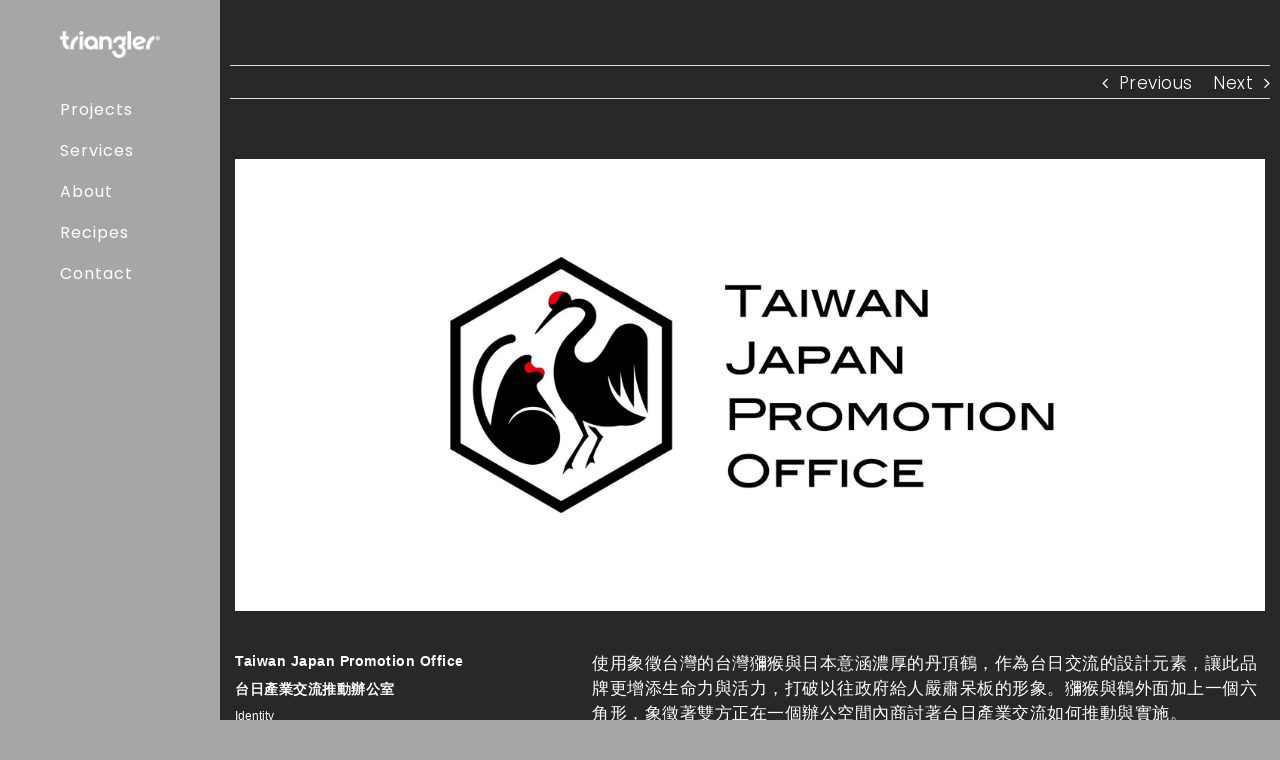

--- FILE ---
content_type: text/html; charset=UTF-8
request_url: https://triangler.com.tw/portfolio-items/tjpo/?amp=1
body_size: 11675
content:

<!DOCTYPE html>
<html class="avada-html-layout-boxed" dir="ltr" lang="zh-TW" prefix="og: https://ogp.me/ns#" prefix="og: http://ogp.me/ns# fb: http://ogp.me/ns/fb#">
<head>
	<meta http-equiv="X-UA-Compatible" content="IE=edge" />
	<meta http-equiv="Content-Type" content="text/html; charset=utf-8"/>
	<meta name="viewport" content="width=device-width, initial-scale=1" />
	<title>TJPO 台日產業交流推動辦公室 - Triangler 三名治</title>
	<style>img:is([sizes="auto" i], [sizes^="auto," i]) { contain-intrinsic-size: 3000px 1500px }</style>
	
		<!-- All in One SEO 4.6.1.1 - aioseo.com -->
		<meta name="description" content="使用象徵台灣的台灣獼猴與日本意涵濃厚的丹頂鶴，作為台日交流的設計元素，讓此品牌更增添生命力與活力，打破以往政府給人嚴肅呆板的形象。獼猴與鶴外面加上一個六角形，象徵著雙方正在一個辦公空間內商討著台日產業交流如何推動與實施。" />
		<meta name="robots" content="max-image-preview:large" />
		<link rel="canonical" href="https://triangler.com.tw/portfolio-items/tjpo/" />
		<meta name="generator" content="All in One SEO (AIOSEO) 4.6.1.1" />
		<meta property="og:locale" content="zh_TW" />
		<meta property="og:site_name" content="Triangler 三名治 - Triangler Official Site" />
		<meta property="og:type" content="article" />
		<meta property="og:title" content="TJPO 台日產業交流推動辦公室 - Triangler 三名治" />
		<meta property="og:description" content="使用象徵台灣的台灣獼猴與日本意涵濃厚的丹頂鶴，作為台日交流的設計元素，讓此品牌更增添生命力與活力，打破以往政府給人嚴肅呆板的形象。獼猴與鶴外面加上一個六角形，象徵著雙方正在一個辦公空間內商討著台日產業交流如何推動與實施。" />
		<meta property="og:url" content="https://triangler.com.tw/portfolio-items/tjpo/" />
		<meta property="article:published_time" content="2016-11-08T12:30:52+00:00" />
		<meta property="article:modified_time" content="2025-07-15T03:31:30+00:00" />
		<meta name="twitter:card" content="summary_large_image" />
		<meta name="twitter:title" content="TJPO 台日產業交流推動辦公室 - Triangler 三名治" />
		<meta name="twitter:description" content="使用象徵台灣的台灣獼猴與日本意涵濃厚的丹頂鶴，作為台日交流的設計元素，讓此品牌更增添生命力與活力，打破以往政府給人嚴肅呆板的形象。獼猴與鶴外面加上一個六角形，象徵著雙方正在一個辦公空間內商討著台日產業交流如何推動與實施。" />
		<script type="application/ld+json" class="aioseo-schema">
			{"@context":"https:\/\/schema.org","@graph":[{"@type":"BreadcrumbList","@id":"https:\/\/triangler.com.tw\/portfolio-items\/tjpo\/#breadcrumblist","itemListElement":[{"@type":"ListItem","@id":"https:\/\/triangler.com.tw\/#listItem","position":1,"name":"\u4e3b\u9801","item":"https:\/\/triangler.com.tw\/","nextItem":"https:\/\/triangler.com.tw\/portfolio-items\/tjpo\/#listItem"},{"@type":"ListItem","@id":"https:\/\/triangler.com.tw\/portfolio-items\/tjpo\/#listItem","position":2,"name":"TJPO \u53f0\u65e5\u7522\u696d\u4ea4\u6d41\u63a8\u52d5\u8fa6\u516c\u5ba4","previousItem":"https:\/\/triangler.com.tw\/#listItem"}]},{"@type":"Organization","@id":"https:\/\/triangler.com.tw\/#organization","name":"Triangler \u4e09\u540d\u6cbb","url":"https:\/\/triangler.com.tw\/"},{"@type":"Person","@id":"https:\/\/triangler.com.tw\/author\/triadmin\/#author","url":"https:\/\/triangler.com.tw\/author\/triadmin\/","name":"triadmin"},{"@type":"WebPage","@id":"https:\/\/triangler.com.tw\/portfolio-items\/tjpo\/#webpage","url":"https:\/\/triangler.com.tw\/portfolio-items\/tjpo\/","name":"TJPO \u53f0\u65e5\u7522\u696d\u4ea4\u6d41\u63a8\u52d5\u8fa6\u516c\u5ba4 - Triangler \u4e09\u540d\u6cbb","description":"\u4f7f\u7528\u8c61\u5fb5\u53f0\u7063\u7684\u53f0\u7063\u737c\u7334\u8207\u65e5\u672c\u610f\u6db5\u6fc3\u539a\u7684\u4e39\u9802\u9db4\uff0c\u4f5c\u70ba\u53f0\u65e5\u4ea4\u6d41\u7684\u8a2d\u8a08\u5143\u7d20\uff0c\u8b93\u6b64\u54c1\u724c\u66f4\u589e\u6dfb\u751f\u547d\u529b\u8207\u6d3b\u529b\uff0c\u6253\u7834\u4ee5\u5f80\u653f\u5e9c\u7d66\u4eba\u56b4\u8085\u5446\u677f\u7684\u5f62\u8c61\u3002\u737c\u7334\u8207\u9db4\u5916\u9762\u52a0\u4e0a\u4e00\u500b\u516d\u89d2\u5f62\uff0c\u8c61\u5fb5\u8457\u96d9\u65b9\u6b63\u5728\u4e00\u500b\u8fa6\u516c\u7a7a\u9593\u5167\u5546\u8a0e\u8457\u53f0\u65e5\u7522\u696d\u4ea4\u6d41\u5982\u4f55\u63a8\u52d5\u8207\u5be6\u65bd\u3002","inLanguage":"zh-TW","isPartOf":{"@id":"https:\/\/triangler.com.tw\/#website"},"breadcrumb":{"@id":"https:\/\/triangler.com.tw\/portfolio-items\/tjpo\/#breadcrumblist"},"author":{"@id":"https:\/\/triangler.com.tw\/author\/triadmin\/#author"},"creator":{"@id":"https:\/\/triangler.com.tw\/author\/triadmin\/#author"},"image":{"@type":"ImageObject","url":"https:\/\/triangler.com.tw\/wp-content\/uploads\/2016\/11\/triangler_TJPO.jpg","@id":"https:\/\/triangler.com.tw\/portfolio-items\/tjpo\/#mainImage","width":1792,"height":1792},"primaryImageOfPage":{"@id":"https:\/\/triangler.com.tw\/portfolio-items\/tjpo\/#mainImage"},"datePublished":"2016-11-08T20:30:52+08:00","dateModified":"2025-07-15T11:31:30+08:00"},{"@type":"WebSite","@id":"https:\/\/triangler.com.tw\/#website","url":"https:\/\/triangler.com.tw\/","name":"Triangler \u4e09\u540d\u6cbb","description":"Triangler Official Site","inLanguage":"zh-TW","publisher":{"@id":"https:\/\/triangler.com.tw\/#organization"}}]}
		</script>
		<!-- All in One SEO -->


<link rel="alternate" type="application/rss+xml" title="訂閱《Triangler 三名治》&raquo; 資訊提供" href="https://triangler.com.tw/feed/" />
<link rel="alternate" type="application/rss+xml" title="訂閱《Triangler 三名治》&raquo; 留言的資訊提供" href="https://triangler.com.tw/comments/feed/" />
		
		
		
		
				<link rel="alternate" type="application/rss+xml" title="訂閱《Triangler 三名治 》&raquo;〈TJPO 台日產業交流推動辦公室〉留言的資訊提供" href="https://triangler.com.tw/portfolio-items/tjpo/feed/" />

		<meta property="og:title" content="TJPO 台日產業交流推動辦公室"/>
		<meta property="og:type" content="article"/>
		<meta property="og:url" content="https://triangler.com.tw/portfolio-items/tjpo/"/>
		<meta property="og:site_name" content="Triangler 三名治"/>
		<meta property="og:description" content="Taiwan Japan Promotion Office
台日產業交流推動辦公室
Identity  
使用象徵台灣的台灣獼猴與日本意涵濃厚的丹頂鶴，作為台日交流的設計元素，讓此品牌更增添生命力與活力，打破以往政府給人嚴肅呆板的形象。獼猴與鶴外面加上一個六角形，象徵著雙方正在一個辦公空間內商討著台日產業交流如何推動與實施。"/>

									<meta property="og:image" content="https://triangler.com.tw/wp-content/uploads/2016/11/triangler_TJPO.jpg"/>
							<style id='wp-emoji-styles-inline-css' type='text/css'>

	img.wp-smiley, img.emoji {
		display: inline !important;
		border: none !important;
		box-shadow: none !important;
		height: 1em !important;
		width: 1em !important;
		margin: 0 0.07em !important;
		vertical-align: -0.1em !important;
		background: none !important;
		padding: 0 !important;
	}
</style>
<style id='classic-theme-styles-inline-css' type='text/css'>
/*! This file is auto-generated */
.wp-block-button__link{color:#fff;background-color:#32373c;border-radius:9999px;box-shadow:none;text-decoration:none;padding:calc(.667em + 2px) calc(1.333em + 2px);font-size:1.125em}.wp-block-file__button{background:#32373c;color:#fff;text-decoration:none}
</style>
<style id='global-styles-inline-css' type='text/css'>
:root{--wp--preset--aspect-ratio--square: 1;--wp--preset--aspect-ratio--4-3: 4/3;--wp--preset--aspect-ratio--3-4: 3/4;--wp--preset--aspect-ratio--3-2: 3/2;--wp--preset--aspect-ratio--2-3: 2/3;--wp--preset--aspect-ratio--16-9: 16/9;--wp--preset--aspect-ratio--9-16: 9/16;--wp--preset--color--black: #000000;--wp--preset--color--cyan-bluish-gray: #abb8c3;--wp--preset--color--white: #ffffff;--wp--preset--color--pale-pink: #f78da7;--wp--preset--color--vivid-red: #cf2e2e;--wp--preset--color--luminous-vivid-orange: #ff6900;--wp--preset--color--luminous-vivid-amber: #fcb900;--wp--preset--color--light-green-cyan: #7bdcb5;--wp--preset--color--vivid-green-cyan: #00d084;--wp--preset--color--pale-cyan-blue: #8ed1fc;--wp--preset--color--vivid-cyan-blue: #0693e3;--wp--preset--color--vivid-purple: #9b51e0;--wp--preset--gradient--vivid-cyan-blue-to-vivid-purple: linear-gradient(135deg,rgba(6,147,227,1) 0%,rgb(155,81,224) 100%);--wp--preset--gradient--light-green-cyan-to-vivid-green-cyan: linear-gradient(135deg,rgb(122,220,180) 0%,rgb(0,208,130) 100%);--wp--preset--gradient--luminous-vivid-amber-to-luminous-vivid-orange: linear-gradient(135deg,rgba(252,185,0,1) 0%,rgba(255,105,0,1) 100%);--wp--preset--gradient--luminous-vivid-orange-to-vivid-red: linear-gradient(135deg,rgba(255,105,0,1) 0%,rgb(207,46,46) 100%);--wp--preset--gradient--very-light-gray-to-cyan-bluish-gray: linear-gradient(135deg,rgb(238,238,238) 0%,rgb(169,184,195) 100%);--wp--preset--gradient--cool-to-warm-spectrum: linear-gradient(135deg,rgb(74,234,220) 0%,rgb(151,120,209) 20%,rgb(207,42,186) 40%,rgb(238,44,130) 60%,rgb(251,105,98) 80%,rgb(254,248,76) 100%);--wp--preset--gradient--blush-light-purple: linear-gradient(135deg,rgb(255,206,236) 0%,rgb(152,150,240) 100%);--wp--preset--gradient--blush-bordeaux: linear-gradient(135deg,rgb(254,205,165) 0%,rgb(254,45,45) 50%,rgb(107,0,62) 100%);--wp--preset--gradient--luminous-dusk: linear-gradient(135deg,rgb(255,203,112) 0%,rgb(199,81,192) 50%,rgb(65,88,208) 100%);--wp--preset--gradient--pale-ocean: linear-gradient(135deg,rgb(255,245,203) 0%,rgb(182,227,212) 50%,rgb(51,167,181) 100%);--wp--preset--gradient--electric-grass: linear-gradient(135deg,rgb(202,248,128) 0%,rgb(113,206,126) 100%);--wp--preset--gradient--midnight: linear-gradient(135deg,rgb(2,3,129) 0%,rgb(40,116,252) 100%);--wp--preset--font-size--small: 13px;--wp--preset--font-size--medium: 20px;--wp--preset--font-size--large: 36px;--wp--preset--font-size--x-large: 42px;--wp--preset--spacing--20: 0.44rem;--wp--preset--spacing--30: 0.67rem;--wp--preset--spacing--40: 1rem;--wp--preset--spacing--50: 1.5rem;--wp--preset--spacing--60: 2.25rem;--wp--preset--spacing--70: 3.38rem;--wp--preset--spacing--80: 5.06rem;--wp--preset--shadow--natural: 6px 6px 9px rgba(0, 0, 0, 0.2);--wp--preset--shadow--deep: 12px 12px 50px rgba(0, 0, 0, 0.4);--wp--preset--shadow--sharp: 6px 6px 0px rgba(0, 0, 0, 0.2);--wp--preset--shadow--outlined: 6px 6px 0px -3px rgba(255, 255, 255, 1), 6px 6px rgba(0, 0, 0, 1);--wp--preset--shadow--crisp: 6px 6px 0px rgba(0, 0, 0, 1);}:where(.is-layout-flex){gap: 0.5em;}:where(.is-layout-grid){gap: 0.5em;}body .is-layout-flex{display: flex;}.is-layout-flex{flex-wrap: wrap;align-items: center;}.is-layout-flex > :is(*, div){margin: 0;}body .is-layout-grid{display: grid;}.is-layout-grid > :is(*, div){margin: 0;}:where(.wp-block-columns.is-layout-flex){gap: 2em;}:where(.wp-block-columns.is-layout-grid){gap: 2em;}:where(.wp-block-post-template.is-layout-flex){gap: 1.25em;}:where(.wp-block-post-template.is-layout-grid){gap: 1.25em;}.has-black-color{color: var(--wp--preset--color--black) !important;}.has-cyan-bluish-gray-color{color: var(--wp--preset--color--cyan-bluish-gray) !important;}.has-white-color{color: var(--wp--preset--color--white) !important;}.has-pale-pink-color{color: var(--wp--preset--color--pale-pink) !important;}.has-vivid-red-color{color: var(--wp--preset--color--vivid-red) !important;}.has-luminous-vivid-orange-color{color: var(--wp--preset--color--luminous-vivid-orange) !important;}.has-luminous-vivid-amber-color{color: var(--wp--preset--color--luminous-vivid-amber) !important;}.has-light-green-cyan-color{color: var(--wp--preset--color--light-green-cyan) !important;}.has-vivid-green-cyan-color{color: var(--wp--preset--color--vivid-green-cyan) !important;}.has-pale-cyan-blue-color{color: var(--wp--preset--color--pale-cyan-blue) !important;}.has-vivid-cyan-blue-color{color: var(--wp--preset--color--vivid-cyan-blue) !important;}.has-vivid-purple-color{color: var(--wp--preset--color--vivid-purple) !important;}.has-black-background-color{background-color: var(--wp--preset--color--black) !important;}.has-cyan-bluish-gray-background-color{background-color: var(--wp--preset--color--cyan-bluish-gray) !important;}.has-white-background-color{background-color: var(--wp--preset--color--white) !important;}.has-pale-pink-background-color{background-color: var(--wp--preset--color--pale-pink) !important;}.has-vivid-red-background-color{background-color: var(--wp--preset--color--vivid-red) !important;}.has-luminous-vivid-orange-background-color{background-color: var(--wp--preset--color--luminous-vivid-orange) !important;}.has-luminous-vivid-amber-background-color{background-color: var(--wp--preset--color--luminous-vivid-amber) !important;}.has-light-green-cyan-background-color{background-color: var(--wp--preset--color--light-green-cyan) !important;}.has-vivid-green-cyan-background-color{background-color: var(--wp--preset--color--vivid-green-cyan) !important;}.has-pale-cyan-blue-background-color{background-color: var(--wp--preset--color--pale-cyan-blue) !important;}.has-vivid-cyan-blue-background-color{background-color: var(--wp--preset--color--vivid-cyan-blue) !important;}.has-vivid-purple-background-color{background-color: var(--wp--preset--color--vivid-purple) !important;}.has-black-border-color{border-color: var(--wp--preset--color--black) !important;}.has-cyan-bluish-gray-border-color{border-color: var(--wp--preset--color--cyan-bluish-gray) !important;}.has-white-border-color{border-color: var(--wp--preset--color--white) !important;}.has-pale-pink-border-color{border-color: var(--wp--preset--color--pale-pink) !important;}.has-vivid-red-border-color{border-color: var(--wp--preset--color--vivid-red) !important;}.has-luminous-vivid-orange-border-color{border-color: var(--wp--preset--color--luminous-vivid-orange) !important;}.has-luminous-vivid-amber-border-color{border-color: var(--wp--preset--color--luminous-vivid-amber) !important;}.has-light-green-cyan-border-color{border-color: var(--wp--preset--color--light-green-cyan) !important;}.has-vivid-green-cyan-border-color{border-color: var(--wp--preset--color--vivid-green-cyan) !important;}.has-pale-cyan-blue-border-color{border-color: var(--wp--preset--color--pale-cyan-blue) !important;}.has-vivid-cyan-blue-border-color{border-color: var(--wp--preset--color--vivid-cyan-blue) !important;}.has-vivid-purple-border-color{border-color: var(--wp--preset--color--vivid-purple) !important;}.has-vivid-cyan-blue-to-vivid-purple-gradient-background{background: var(--wp--preset--gradient--vivid-cyan-blue-to-vivid-purple) !important;}.has-light-green-cyan-to-vivid-green-cyan-gradient-background{background: var(--wp--preset--gradient--light-green-cyan-to-vivid-green-cyan) !important;}.has-luminous-vivid-amber-to-luminous-vivid-orange-gradient-background{background: var(--wp--preset--gradient--luminous-vivid-amber-to-luminous-vivid-orange) !important;}.has-luminous-vivid-orange-to-vivid-red-gradient-background{background: var(--wp--preset--gradient--luminous-vivid-orange-to-vivid-red) !important;}.has-very-light-gray-to-cyan-bluish-gray-gradient-background{background: var(--wp--preset--gradient--very-light-gray-to-cyan-bluish-gray) !important;}.has-cool-to-warm-spectrum-gradient-background{background: var(--wp--preset--gradient--cool-to-warm-spectrum) !important;}.has-blush-light-purple-gradient-background{background: var(--wp--preset--gradient--blush-light-purple) !important;}.has-blush-bordeaux-gradient-background{background: var(--wp--preset--gradient--blush-bordeaux) !important;}.has-luminous-dusk-gradient-background{background: var(--wp--preset--gradient--luminous-dusk) !important;}.has-pale-ocean-gradient-background{background: var(--wp--preset--gradient--pale-ocean) !important;}.has-electric-grass-gradient-background{background: var(--wp--preset--gradient--electric-grass) !important;}.has-midnight-gradient-background{background: var(--wp--preset--gradient--midnight) !important;}.has-small-font-size{font-size: var(--wp--preset--font-size--small) !important;}.has-medium-font-size{font-size: var(--wp--preset--font-size--medium) !important;}.has-large-font-size{font-size: var(--wp--preset--font-size--large) !important;}.has-x-large-font-size{font-size: var(--wp--preset--font-size--x-large) !important;}
:where(.wp-block-post-template.is-layout-flex){gap: 1.25em;}:where(.wp-block-post-template.is-layout-grid){gap: 1.25em;}
:where(.wp-block-columns.is-layout-flex){gap: 2em;}:where(.wp-block-columns.is-layout-grid){gap: 2em;}
:root :where(.wp-block-pullquote){font-size: 1.5em;line-height: 1.6;}
</style>
<link rel='stylesheet' id='avada-stylesheet-css' href='https://triangler.com.tw/wp-content/themes/Avada/assets/css/style.min.css?ver=5.9.1' type='text/css' media='all' />
<!--[if IE]>
<link rel='stylesheet' id='avada-IE-css' href='https://triangler.com.tw/wp-content/themes/Avada/assets/css/ie.min.css?ver=5.9.1' type='text/css' media='all' />
<style id='avada-IE-inline-css' type='text/css'>
.avada-select-parent .select-arrow{background-color:#ffffff}
.select-arrow{background-color:#ffffff}
</style>
<![endif]-->
<link data-minify="1" rel='stylesheet' id='fusion-dynamic-css-css' href='https://triangler.com.tw/wp-content/cache/min/1/wp-content/uploads/fusion-styles/c3fd3e49c41386df01df206e86f8c0de.min.css?ver=1743155391' type='text/css' media='all' />
<script type="text/javascript" src="https://triangler.com.tw/wp-includes/js/jquery/jquery.min.js?ver=3.7.1" id="jquery-core-js"></script>
<script type="text/javascript" src="https://triangler.com.tw/wp-includes/js/jquery/jquery-migrate.min.js?ver=3.4.1" id="jquery-migrate-js"></script>
<link rel="https://api.w.org/" href="https://triangler.com.tw/wp-json/" /><link rel="EditURI" type="application/rsd+xml" title="RSD" href="https://triangler.com.tw/xmlrpc.php?rsd" />
<meta name="generator" content="WordPress 6.7.4" />
<link rel='shortlink' href='https://triangler.com.tw/?p=1861' />
<link rel="alternate" title="oEmbed (JSON)" type="application/json+oembed" href="https://triangler.com.tw/wp-json/oembed/1.0/embed?url=https%3A%2F%2Ftriangler.com.tw%2Fportfolio-items%2Ftjpo%2F" />
<link rel="alternate" title="oEmbed (XML)" type="text/xml+oembed" href="https://triangler.com.tw/wp-json/oembed/1.0/embed?url=https%3A%2F%2Ftriangler.com.tw%2Fportfolio-items%2Ftjpo%2F&#038;format=xml" />
<!-- Markup (JSON-LD) structured in schema.org ver.4.6.5 START -->
<script type="application/ld+json">
{
    "@context": "http://schema.org",
    "@type": "ProfessionalService",
    "name": "Triangler 三名治",
    "image": "",
    "url": "http://triangler.com.tw",
    "telephone": "+886-2-2659-5996",
    "address": {
        "@type": "PostalAddress",
        "streetAddress": "內湖區內湖路一段88號4樓",
        "addressLocality": "Taipei City 台北市",
        "postalCode": "114",
        "addressCountry": "Taiwan"
    },
    "openingHours": [
        "Mo-Fr 09:00-18:00"
    ]
}
</script>
<script type="application/ld+json">
{
    "@context": "http://schema.org",
    "@type": "Organization",
    "name": "Triangler 三名治",
    "url": "http://triangler.com.tw",
    "logo": "http://triangler.com.tw/wp-content/uploads/2015/02/cover.png",
    "contactPoint": [
        {
            "@type": "ContactPoint",
            "telephone": "+886-2-2659-5996",
            "contactType": "customer service",
            "areaServed": [
                "Taiwan",
                "US",
                "Japan",
                "China",
                "Canada",
                "Hong Kong"
            ],
            "availableLanguage": [
                "Chinese",
                "English",
                "Taiwanese"
            ]
        }
    ],
    "sameAs": [
        "https://www.facebook.com/trianglerco"
    ]
}
</script>
<script type="application/ld+json">
{
    "@context": "http://schema.org",
    "@type": "WebSite",
    "name": "Triangler 三名治",
    "alternateName": "Triangler 三名治",
    "url": "http://triangler.com.tw"
}
</script>
<!-- Markup (JSON-LD) structured in schema.org END -->
		<style type="text/css" id="wp-custom-css">
			.wp-block-image figcaption {
    margin-top: .5em;
    margin-bottom: 1em;
    color: #a6a6a6;
    text-align: center;
    font-size: 13px;
}
.sec strong {
  font-size: 86px;
}


.table {
    border-collapse: collapse;
    width: 90%;
    margin-left: 5%;
    margin-right: 5%;
  }
.th{
    padding: 12px 16px;
    text-align: left;
  }
.button {
  background-color: rgb(0, 255, 0); /* 初始：亮綠色背景 */
  color: #282828;                     /* 初始：黑色字體 */
  border: 2px solid rgb(0, 255, 0);/* 邊框同色，保持外型 */
	height: 200%; 
	padding: 16px 24px;
  border-radius: 0px;
  font-size: 20px;
  font-weight: bold;
  text-align: center;
  text-decoration: none;
  display: inline-block;
  transition: all 0.3s ease;
  cursor: pointer;
  width: 100%;  
}

.button:hover {
  background-color: #fff;          /* hover：白色背景 */
  color: #282828;                     /* hover：黑色文字 */
}
.blog-shortcode-post-title.entry-title {
  font-size: 24px;  /* 可依需求調整為 20px、28px 等 */
  line-height: 1.4; /* 建議搭配設定行高 */
}		</style>
		
<meta name="viewport" content="width=device-width, user-scalable=yes, initial-scale=1.0, minimum-scale=0.1, maximum-scale=10.0">
<style id="wpforms-css-vars-root">
				:root {
					--wpforms-field-border-radius: 3px;
--wpforms-field-border-style: solid;
--wpforms-field-border-size: 1px;
--wpforms-field-background-color: #ffffff;
--wpforms-field-border-color: rgba( 0, 0, 0, 0.25 );
--wpforms-field-border-color-spare: rgba( 0, 0, 0, 0.25 );
--wpforms-field-text-color: rgba( 0, 0, 0, 0.7 );
--wpforms-field-menu-color: #ffffff;
--wpforms-label-color: rgba( 0, 0, 0, 0.85 );
--wpforms-label-sublabel-color: rgba( 0, 0, 0, 0.55 );
--wpforms-label-error-color: #d63637;
--wpforms-button-border-radius: 3px;
--wpforms-button-border-style: none;
--wpforms-button-border-size: 1px;
--wpforms-button-background-color: #066aab;
--wpforms-button-border-color: #066aab;
--wpforms-button-text-color: #ffffff;
--wpforms-page-break-color: #066aab;
--wpforms-background-image: none;
--wpforms-background-position: center center;
--wpforms-background-repeat: no-repeat;
--wpforms-background-size: cover;
--wpforms-background-width: 100px;
--wpforms-background-height: 100px;
--wpforms-background-color: rgba( 0, 0, 0, 0 );
--wpforms-background-url: none;
--wpforms-container-padding: 0px;
--wpforms-container-border-style: none;
--wpforms-container-border-width: 1px;
--wpforms-container-border-color: #000000;
--wpforms-container-border-radius: 3px;
--wpforms-field-size-input-height: 43px;
--wpforms-field-size-input-spacing: 15px;
--wpforms-field-size-font-size: 16px;
--wpforms-field-size-line-height: 19px;
--wpforms-field-size-padding-h: 14px;
--wpforms-field-size-checkbox-size: 16px;
--wpforms-field-size-sublabel-spacing: 5px;
--wpforms-field-size-icon-size: 1;
--wpforms-label-size-font-size: 16px;
--wpforms-label-size-line-height: 19px;
--wpforms-label-size-sublabel-font-size: 14px;
--wpforms-label-size-sublabel-line-height: 17px;
--wpforms-button-size-font-size: 17px;
--wpforms-button-size-height: 41px;
--wpforms-button-size-padding-h: 15px;
--wpforms-button-size-margin-top: 10px;
--wpforms-container-shadow-size-box-shadow: none;

				}
			</style>
		
	<script type="text/javascript">
		var doc = document.documentElement;
		doc.setAttribute('data-useragent', navigator.userAgent);
	</script>

		<!-- 由 Google 結構化資料標記協助工具產生的 JSON-LD 標記。 -->
<script type="application/ld+json">
[ {
  "@context" : "http://schema.org",
  "@type" : "LocalBusiness",
  "name" : "triangler",
  "image" : "http://triangler.com.tw/",
  "telephone" : "02-2659-5996",
  "email" : "joe@triangler.com.tw",
  "address" : {
    "@type" : "PostalAddress",
    "streetAddress" : "內湖區內湖路一段88號4樓",
    "addressLocality" : "台北市",
    "postalCode" : "114"
  },
  "url" : "http://triangler.com.tw/"
}, {
  "@context" : "http://schema.org",
  "@type" : "LocalBusiness",
  "name" : "triangler三名治股份有限公司",
  "image" : "http://triangler.com.tw/wp-content/uploads/2015/02/cover.png",
  "telephone" : "02-2659-5996",
  "email" : "joe@triangler.com.tw",
  "address" : {
    "@type" : "PostalAddress",
    "streetAddress" : "內湖區內湖路一段88號4樓",
    "addressLocality" : "台北市",
    "postalCode" : "114"
  },
  "url" : "http://triangler.com.tw/"
} ]
</script>
<!-- Google Tag Manager -->
<script>(function(w,d,s,l,i){w[l]=w[l]||[];w[l].push({'gtm.start':
new Date().getTime(),event:'gtm.js'});var f=d.getElementsByTagName(s)[0],
j=d.createElement(s),dl=l!='dataLayer'?'&l='+l:'';j.async=true;j.src=
'https://www.googletagmanager.com/gtm.js?id='+i+dl;f.parentNode.insertBefore(j,f);
})(window,document,'script','dataLayer','GTM-MHJ9R73X');</script>
<!-- End Google Tag Manager -->	
	
</head>

<body class="avada_portfolio-template-default single single-avada_portfolio postid-1861 single-format-standard fusion-image-hovers fusion-body ltr fusion-sticky-header no-tablet-sticky-header no-mobile-sticky-header fusion-disable-outline fusion-sub-menu-fade mobile-logo-pos-left layout-boxed-mode layout-boxed-mode-full side-header side-header-left menu-text-align-left mobile-menu-design-modern fusion-show-pagination-text fusion-header-layout-v1 avada-responsive avada-footer-fx-none fusion-search-form-classic fusion-avatar-square">
<!-- Google Tag Manager (noscript) -->
<noscript><iframe src="https://www.googletagmanager.com/ns.html?id=GTM-MHJ9R73X"
height="0" width="0" style="display:none;visibility:hidden"></iframe></noscript>
<!-- End Google Tag Manager (noscript) -->
	<a class="skip-link screen-reader-text" href="#content">Skip to content</a>
				<div id="boxed-wrapper">
			<div id="wrapper" class="">
		<div id="home" style="position:relative;top:-1px;"></div>
							
<div id="side-header-sticky"></div>
<div id="side-header" class="clearfix fusion-mobile-menu-design-modern fusion-sticky-logo-1 fusion-mobile-logo-1 fusion-sticky-menu-">
	<div class="side-header-wrapper">
								<div class="side-header-content fusion-logo-left fusion-mobile-logo-1">
				<div class="fusion-logo" data-margin-top="31px" data-margin-bottom="31px" data-margin-left="0px" data-margin-right="0px">
			<a class="fusion-logo-link"  href="https://triangler.com.tw/" >

						<!-- standard logo -->
			<img src="https://triangler.com.tw/wp-content/uploads/2016/10/Logo_mobile_w.png" srcset="https://triangler.com.tw/wp-content/uploads/2016/10/Logo_mobile_w.png 1x, https://triangler.com.tw/wp-content/uploads/2016/10/Logo_mobile_2x_w.png 2x" width="213" height="58" style="max-height:58px;height:auto;" alt="Triangler 三名治 Logo" data-retina_logo_url="https://triangler.com.tw/wp-content/uploads/2016/10/Logo_mobile_2x_w.png" class="fusion-standard-logo" />

											<!-- mobile logo -->
				<img src="https://triangler.com.tw/wp-content/uploads/2016/10/Logo_mobile-1W-1.png" srcset="https://triangler.com.tw/wp-content/uploads/2016/10/Logo_mobile-1W-1.png 1x, https://triangler.com.tw/wp-content/uploads/2016/10/Logo_mobile_2x-3-1.png 2x" width="160" height="44" style="max-height:44px;height:auto;" alt="Triangler 三名治 Logo" data-retina_logo_url="https://triangler.com.tw/wp-content/uploads/2016/10/Logo_mobile_2x-3-1.png" class="fusion-mobile-logo" />
			
					</a>
		</div>		</div>
		<div class="fusion-main-menu-container fusion-logo-menu-left">
			<nav class="fusion-main-menu" aria-label="Main Menu"><ul id="menu-main-menu" class="fusion-menu"><li  id="menu-item-1281"  class="menu-item menu-item-type-post_type menu-item-object-page menu-item-1281"  data-item-id="1281"><a  href="https://triangler.com.tw/projects/" class="fusion-bar-highlight"><span class="menu-text">Projects</span></a></li><li  id="menu-item-1282"  class="menu-item menu-item-type-post_type menu-item-object-page menu-item-1282"  data-item-id="1282"><a  href="https://triangler.com.tw/services/" class="fusion-bar-highlight"><span class="menu-text">Services</span></a></li><li  id="menu-item-1283"  class="menu-item menu-item-type-post_type menu-item-object-page menu-item-1283"  data-item-id="1283"><a  href="https://triangler.com.tw/about/" class="fusion-bar-highlight"><span class="menu-text">About</span></a></li><li  id="menu-item-3934"  class="menu-item menu-item-type-post_type menu-item-object-page menu-item-3934"  data-item-id="3934"><a  href="https://triangler.com.tw/blog/" class="fusion-bar-highlight"><span class="menu-text">Recipes</span></a></li><li  id="menu-item-1284"  class="menu-item menu-item-type-post_type menu-item-object-page menu-item-1284"  data-item-id="1284"><a  href="https://triangler.com.tw/contact/" class="fusion-bar-highlight"><span class="menu-text">Contact</span></a></li></ul></nav>	<div class="fusion-mobile-menu-icons">
							<a href="#" class="fusion-icon fusion-icon-bars" aria-label="Toggle mobile menu" aria-expanded="false"></a>
		
		
		
			</div>
	
<nav class="fusion-mobile-nav-holder fusion-mobile-menu-text-align-center" aria-label="Main Menu Mobile"></nav>

		</div>

		
								
			<div class="side-header-content side-header-content-1-2">
											</div>
		
					<div class="side-header-content side-header-content-3">
				
<div class="fusion-header-content-3-wrapper">
	</div>
			</div>
		
					</div>
	<style>
	.side-header-styling-wrapper > div {
		display: none !important;
	}

	.side-header-styling-wrapper .side-header-background-image,
	.side-header-styling-wrapper .side-header-background-color,
	.side-header-styling-wrapper .side-header-border {
		display: block !important;
	}
	</style>
	<div class="side-header-styling-wrapper" style="overflow:hidden;">
		<div class="side-header-background-image"></div>
		<div class="side-header-background-color"></div>
		<div class="side-header-border"></div>
	</div>
</div>

		
		
		<div id="sliders-container">
					</div>
				
		
									
				<main id="main" class="clearfix width-100" style="padding-left:10px;padding-right:10px">
			<div class="fusion-row" style="max-width:100%;">

				
				<div id="content" class="portfolio-full" style="width: 100%;">
	
				<div class="single-navigation clearfix">
			
											<a href="https://triangler.com.tw/portfolio-items/crossover/" rel="prev">Previous</a>
			
			
											<a href="https://triangler.com.tw/portfolio-items/turning/" rel="next">Next</a>
					</div>
	
					<article id="post-1861" class="post-1861 avada_portfolio type-avada_portfolio status-publish format-standard has-post-thumbnail hentry portfolio_category-communications portfolio_category-featured portfolio_category-identity">
			
										
						<div class="project-content">
				<span class="entry-title rich-snippet-hidden">TJPO 台日產業交流推動辦公室</span><span class="vcard rich-snippet-hidden"><span class="fn"><a href="https://triangler.com.tw/author/triadmin/" title="「triadmin」的文章" rel="author">triadmin</a></span></span><span class="updated rich-snippet-hidden">2025-07-15T11:31:30+08:00</span>				<div class="project-description post-content" style=" width:100%;">
											<h3 style="display:none;">Project Description</h3>										<div class="fusion-fullwidth fullwidth-box hundred-percent-fullwidth non-hundred-percent-height-scrolling"  style='background-color: #282828;background-position: center center;background-repeat: no-repeat;padding-top:0px;padding-right:15px;padding-bottom:0px;padding-left:15px;'><div class="fusion-builder-row fusion-row "><div  class="fusion-layout-column fusion_builder_column fusion_builder_column_1_1 fusion-builder-column-1 fusion-one-full fusion-column-first fusion-column-last fusion-column-no-min-height 1_1"  style='margin-top:0px;margin-bottom:0px;'>
					<div class="fusion-column-wrapper" style="padding: 0px 0px 0px 0px;background-position:left top;background-repeat:no-repeat;-webkit-background-size:cover;-moz-background-size:cover;-o-background-size:cover;background-size:cover;"   data-bg-url="">
						<span class="fusion-imageframe imageframe-none imageframe-1 hover-type-none"><img decoding="async" src="[data-uri]" data-orig-src="http://triangler.com.tw/wp-content/uploads/2016/11/triangler_TJPO_3.jpg" width="" height="" alt="" title="TJPO 台日產業交流推動辦公室" class="lazyload img-responsive"/></span><div class="fusion-clearfix"></div>

					</div>
				</div></div></div><div class="fusion-fullwidth fullwidth-box nonhundred-percent-fullwidth non-hundred-percent-height-scrolling"  style='background-color: #282828;background-position: left top;background-repeat: no-repeat;padding-top:40px;padding-right:15px;padding-bottom:60px;padding-left:15px;border-top-width:0px;border-bottom-width:0px;border-color:#eae9e9;border-top-style:solid;border-bottom-style:solid;'><div class="fusion-builder-row fusion-row "><div  class="fusion-layout-column fusion_builder_column fusion_builder_column_1_3 fusion-builder-column-2 fusion-one-third fusion-column-first 1_3"  style='margin-top:0px;margin-bottom:20px;width:30.6666%; margin-right: 4%;'>
					<div class="fusion-column-wrapper" style="padding: 0px 0px 0px 0px;background-position:left top;background-repeat:no-repeat;-webkit-background-size:cover;-moz-background-size:cover;-o-background-size:cover;background-size:cover;"   data-bg-url="">
						<div class="fusion-text"><h5 class="p1"><strong>Taiwan Japan Promotion Office</strong></h5>
<h5 class="p1"><strong>台日產業交流推動辦公室</strong></h5>
<h6 class="p1">Identity</h6>
</div><div class="fusion-clearfix"></div>

					</div>
				</div><div  class="fusion-layout-column fusion_builder_column fusion_builder_column_2_3 fusion-builder-column-3 fusion-two-third fusion-column-last 2_3"  style='margin-top:0px;margin-bottom:20px;width:65.3333%'>
					<div class="fusion-column-wrapper" style="padding: 0px 0px 0px 0px;background-position:left top;background-repeat:no-repeat;-webkit-background-size:cover;-moz-background-size:cover;-o-background-size:cover;background-size:cover;"   data-bg-url="">
						<div class="fusion-text"><p class="p1">使用象徵台灣的台灣獼猴與日本意涵濃厚的丹頂鶴，作為台日交流的設計元素，讓此品牌更增添生命力與活力，打破以往政府給人嚴肅呆板的形象。獼猴與鶴外面加上一個六角形，象徵著雙方正在一個辦公空間內商討著台日產業交流如何推動與實施。</p>
</div><div class="fusion-clearfix"></div>

					</div>
				</div></div></div><div class="fusion-fullwidth fullwidth-box hundred-percent-fullwidth non-hundred-percent-height-scrolling"  style='background-color: #282828;background-position: center center;background-repeat: no-repeat;padding-top:0px;padding-right:15px;padding-bottom:0px;padding-left:15px;'><div class="fusion-builder-row fusion-row "><div  class="fusion-layout-column fusion_builder_column fusion_builder_column_1_1 fusion-builder-column-4 fusion-one-full fusion-column-first fusion-column-last fusion-column-no-min-height 1_1"  style='margin-top:0px;margin-bottom:0px;'>
					<div class="fusion-column-wrapper" style="padding: 0px 0px 0px 0px;background-position:left top;background-repeat:no-repeat;-webkit-background-size:cover;-moz-background-size:cover;-o-background-size:cover;background-size:cover;"   data-bg-url="">
						<div class="fusion-text"><p><img fetchpriority="high" decoding="async" class="lazyload aligncenter size-full wp-image-3251" src="http://triangler.com.tw/wp-content/uploads/2016/11/triangler_TJPO2-1.jpg" data-orig-src="http://triangler.com.tw/wp-content/uploads/2016/11/triangler_TJPO2-1.jpg" alt="三名治-專案-品牌設計-台日產業交流推動辦公室-Logo" width="2917" height="1771" srcset="data:image/svg+xml,%3Csvg%20xmlns%3D%27http%3A%2F%2Fwww.w3.org%2F2000%2Fsvg%27%20width%3D%272917%27%20height%3D%271771%27%20viewBox%3D%270%200%202917%201771%27%3E%3Crect%20width%3D%272917%27%20height%3D%2731771%27%20fill-opacity%3D%220%22%2F%3E%3C%2Fsvg%3E" data-srcset="https://triangler.com.tw/wp-content/uploads/2016/11/triangler_TJPO2-1-200x121.jpg 200w, https://triangler.com.tw/wp-content/uploads/2016/11/triangler_TJPO2-1-300x182.jpg 300w, https://triangler.com.tw/wp-content/uploads/2016/11/triangler_TJPO2-1-400x243.jpg 400w, https://triangler.com.tw/wp-content/uploads/2016/11/triangler_TJPO2-1-600x364.jpg 600w, https://triangler.com.tw/wp-content/uploads/2016/11/triangler_TJPO2-1-768x466.jpg 768w, https://triangler.com.tw/wp-content/uploads/2016/11/triangler_TJPO2-1-800x486.jpg 800w, https://triangler.com.tw/wp-content/uploads/2016/11/triangler_TJPO2-1-1024x622.jpg 1024w, https://triangler.com.tw/wp-content/uploads/2016/11/triangler_TJPO2-1-1200x729.jpg 1200w, https://triangler.com.tw/wp-content/uploads/2016/11/triangler_TJPO2-1.jpg 2917w" data-sizes="auto" data-orig-sizes="(max-width: 2917px) 100vw, 2917px" /></p>
<p><img decoding="async" class="lazyload aligncenter size-full wp-image-3237" src="http://triangler.com.tw/wp-content/uploads/2016/11/triangler_TJPO3.jpg" data-orig-src="http://triangler.com.tw/wp-content/uploads/2016/11/triangler_TJPO3.jpg" alt="三名治-專案-品牌設計-台日產業交流推動辦公室-Logo" width="2917" height="1854" srcset="data:image/svg+xml,%3Csvg%20xmlns%3D%27http%3A%2F%2Fwww.w3.org%2F2000%2Fsvg%27%20width%3D%272917%27%20height%3D%271854%27%20viewBox%3D%270%200%202917%201854%27%3E%3Crect%20width%3D%272917%27%20height%3D%2731854%27%20fill-opacity%3D%220%22%2F%3E%3C%2Fsvg%3E" data-srcset="https://triangler.com.tw/wp-content/uploads/2016/11/triangler_TJPO3-200x127.jpg 200w, https://triangler.com.tw/wp-content/uploads/2016/11/triangler_TJPO3-300x191.jpg 300w, https://triangler.com.tw/wp-content/uploads/2016/11/triangler_TJPO3-320x202.jpg 320w, https://triangler.com.tw/wp-content/uploads/2016/11/triangler_TJPO3-400x254.jpg 400w, https://triangler.com.tw/wp-content/uploads/2016/11/triangler_TJPO3-600x381.jpg 600w, https://triangler.com.tw/wp-content/uploads/2016/11/triangler_TJPO3-768x488.jpg 768w, https://triangler.com.tw/wp-content/uploads/2016/11/triangler_TJPO3-800x508.jpg 800w, https://triangler.com.tw/wp-content/uploads/2016/11/triangler_TJPO3-1024x651.jpg 1024w, https://triangler.com.tw/wp-content/uploads/2016/11/triangler_TJPO3-1200x763.jpg 1200w, https://triangler.com.tw/wp-content/uploads/2016/11/triangler_TJPO3.jpg 2917w" data-sizes="auto" data-orig-sizes="(max-width: 2917px) 100vw, 2917px" /></p>
<p><img decoding="async" class="lazyload aligncenter size-full wp-image-3252" src="http://triangler.com.tw/wp-content/uploads/2016/11/triangler_TJPO6.jpg" data-orig-src="http://triangler.com.tw/wp-content/uploads/2016/11/triangler_TJPO6.jpg" alt="三名治-專案-品牌設計-台日產業交流推動辦公室-Logo" width="2917" height="1771" srcset="data:image/svg+xml,%3Csvg%20xmlns%3D%27http%3A%2F%2Fwww.w3.org%2F2000%2Fsvg%27%20width%3D%272917%27%20height%3D%271771%27%20viewBox%3D%270%200%202917%201771%27%3E%3Crect%20width%3D%272917%27%20height%3D%2731771%27%20fill-opacity%3D%220%22%2F%3E%3C%2Fsvg%3E" data-srcset="https://triangler.com.tw/wp-content/uploads/2016/11/triangler_TJPO6-200x121.jpg 200w, https://triangler.com.tw/wp-content/uploads/2016/11/triangler_TJPO6-300x182.jpg 300w, https://triangler.com.tw/wp-content/uploads/2016/11/triangler_TJPO6-400x243.jpg 400w, https://triangler.com.tw/wp-content/uploads/2016/11/triangler_TJPO6-600x364.jpg 600w, https://triangler.com.tw/wp-content/uploads/2016/11/triangler_TJPO6-768x466.jpg 768w, https://triangler.com.tw/wp-content/uploads/2016/11/triangler_TJPO6-800x486.jpg 800w, https://triangler.com.tw/wp-content/uploads/2016/11/triangler_TJPO6-1024x622.jpg 1024w, https://triangler.com.tw/wp-content/uploads/2016/11/triangler_TJPO6-1200x729.jpg 1200w, https://triangler.com.tw/wp-content/uploads/2016/11/triangler_TJPO6.jpg 2917w" data-sizes="auto" data-orig-sizes="(max-width: 2917px) 100vw, 2917px" /></p>
<p><img loading="lazy" decoding="async" class="lazyload aligncenter size-full wp-image-3239" src="http://triangler.com.tw/wp-content/uploads/2016/11/triangler_TJPO5.jpg" data-orig-src="http://triangler.com.tw/wp-content/uploads/2016/11/triangler_TJPO5.jpg" alt="三名治-專案-品牌設計-台日產業交流推動辦公室-Logo" width="2917" height="1875" srcset="data:image/svg+xml,%3Csvg%20xmlns%3D%27http%3A%2F%2Fwww.w3.org%2F2000%2Fsvg%27%20width%3D%272917%27%20height%3D%271875%27%20viewBox%3D%270%200%202917%201875%27%3E%3Crect%20width%3D%272917%27%20height%3D%2731875%27%20fill-opacity%3D%220%22%2F%3E%3C%2Fsvg%3E" data-srcset="https://triangler.com.tw/wp-content/uploads/2016/11/triangler_TJPO5-200x129.jpg 200w, https://triangler.com.tw/wp-content/uploads/2016/11/triangler_TJPO5-300x193.jpg 300w, https://triangler.com.tw/wp-content/uploads/2016/11/triangler_TJPO5-400x257.jpg 400w, https://triangler.com.tw/wp-content/uploads/2016/11/triangler_TJPO5-460x295.jpg 460w, https://triangler.com.tw/wp-content/uploads/2016/11/triangler_TJPO5-600x386.jpg 600w, https://triangler.com.tw/wp-content/uploads/2016/11/triangler_TJPO5-768x494.jpg 768w, https://triangler.com.tw/wp-content/uploads/2016/11/triangler_TJPO5-800x514.jpg 800w, https://triangler.com.tw/wp-content/uploads/2016/11/triangler_TJPO5-1024x658.jpg 1024w, https://triangler.com.tw/wp-content/uploads/2016/11/triangler_TJPO5-1200x771.jpg 1200w, https://triangler.com.tw/wp-content/uploads/2016/11/triangler_TJPO5.jpg 2917w" data-sizes="auto" data-orig-sizes="auto, (max-width: 2917px) 100vw, 2917px" /></p>
<p><img loading="lazy" decoding="async" class="lazyload aligncenter size-full wp-image-3241" src="http://triangler.com.tw/wp-content/uploads/2016/11/triangler_TJPO8.jpg" data-orig-src="http://triangler.com.tw/wp-content/uploads/2016/11/triangler_TJPO8.jpg" alt="三名治-專案-品牌設計-台日產業交流推動辦公室-Logo" width="2917" height="1620" srcset="data:image/svg+xml,%3Csvg%20xmlns%3D%27http%3A%2F%2Fwww.w3.org%2F2000%2Fsvg%27%20width%3D%272917%27%20height%3D%271620%27%20viewBox%3D%270%200%202917%201620%27%3E%3Crect%20width%3D%272917%27%20height%3D%2731620%27%20fill-opacity%3D%220%22%2F%3E%3C%2Fsvg%3E" data-srcset="https://triangler.com.tw/wp-content/uploads/2016/11/triangler_TJPO8-200x111.jpg 200w, https://triangler.com.tw/wp-content/uploads/2016/11/triangler_TJPO8-300x167.jpg 300w, https://triangler.com.tw/wp-content/uploads/2016/11/triangler_TJPO8-400x222.jpg 400w, https://triangler.com.tw/wp-content/uploads/2016/11/triangler_TJPO8-600x333.jpg 600w, https://triangler.com.tw/wp-content/uploads/2016/11/triangler_TJPO8-768x427.jpg 768w, https://triangler.com.tw/wp-content/uploads/2016/11/triangler_TJPO8-800x444.jpg 800w, https://triangler.com.tw/wp-content/uploads/2016/11/triangler_TJPO8-1024x569.jpg 1024w, https://triangler.com.tw/wp-content/uploads/2016/11/triangler_TJPO8-1200x666.jpg 1200w, https://triangler.com.tw/wp-content/uploads/2016/11/triangler_TJPO8.jpg 2917w" data-sizes="auto" data-orig-sizes="auto, (max-width: 2917px) 100vw, 2917px" /></p>
<p><img loading="lazy" decoding="async" class="lazyload aligncenter size-full wp-image-3242" src="http://triangler.com.tw/wp-content/uploads/2016/11/triangler_TJPO9.jpg" data-orig-src="http://triangler.com.tw/wp-content/uploads/2016/11/triangler_TJPO9.jpg" alt="三名治-專案-品牌設計-台日產業交流推動辦公室-Logo" width="2917" height="1875" srcset="data:image/svg+xml,%3Csvg%20xmlns%3D%27http%3A%2F%2Fwww.w3.org%2F2000%2Fsvg%27%20width%3D%272917%27%20height%3D%271875%27%20viewBox%3D%270%200%202917%201875%27%3E%3Crect%20width%3D%272917%27%20height%3D%2731875%27%20fill-opacity%3D%220%22%2F%3E%3C%2Fsvg%3E" data-srcset="https://triangler.com.tw/wp-content/uploads/2016/11/triangler_TJPO9-200x129.jpg 200w, https://triangler.com.tw/wp-content/uploads/2016/11/triangler_TJPO9-300x193.jpg 300w, https://triangler.com.tw/wp-content/uploads/2016/11/triangler_TJPO9-400x257.jpg 400w, https://triangler.com.tw/wp-content/uploads/2016/11/triangler_TJPO9-460x295.jpg 460w, https://triangler.com.tw/wp-content/uploads/2016/11/triangler_TJPO9-600x386.jpg 600w, https://triangler.com.tw/wp-content/uploads/2016/11/triangler_TJPO9-768x494.jpg 768w, https://triangler.com.tw/wp-content/uploads/2016/11/triangler_TJPO9-800x514.jpg 800w, https://triangler.com.tw/wp-content/uploads/2016/11/triangler_TJPO9-1024x658.jpg 1024w, https://triangler.com.tw/wp-content/uploads/2016/11/triangler_TJPO9-1200x771.jpg 1200w, https://triangler.com.tw/wp-content/uploads/2016/11/triangler_TJPO9.jpg 2917w" data-sizes="auto" data-orig-sizes="auto, (max-width: 2917px) 100vw, 2917px" /></p>
<p><img loading="lazy" decoding="async" class="lazyload aligncenter size-full wp-image-3243" src="http://triangler.com.tw/wp-content/uploads/2016/11/triangler_TJPO10.jpg" data-orig-src="http://triangler.com.tw/wp-content/uploads/2016/11/triangler_TJPO10.jpg" alt="三名治-專案-品牌設計-台日產業交流推動辦公室-Logo" width="2917" height="2083" srcset="data:image/svg+xml,%3Csvg%20xmlns%3D%27http%3A%2F%2Fwww.w3.org%2F2000%2Fsvg%27%20width%3D%272917%27%20height%3D%272083%27%20viewBox%3D%270%200%202917%202083%27%3E%3Crect%20width%3D%272917%27%20height%3D%2732083%27%20fill-opacity%3D%220%22%2F%3E%3C%2Fsvg%3E" data-srcset="https://triangler.com.tw/wp-content/uploads/2016/11/triangler_TJPO10-200x143.jpg 200w, https://triangler.com.tw/wp-content/uploads/2016/11/triangler_TJPO10-300x214.jpg 300w, https://triangler.com.tw/wp-content/uploads/2016/11/triangler_TJPO10-400x286.jpg 400w, https://triangler.com.tw/wp-content/uploads/2016/11/triangler_TJPO10-600x428.jpg 600w, https://triangler.com.tw/wp-content/uploads/2016/11/triangler_TJPO10-768x548.jpg 768w, https://triangler.com.tw/wp-content/uploads/2016/11/triangler_TJPO10-800x571.jpg 800w, https://triangler.com.tw/wp-content/uploads/2016/11/triangler_TJPO10-1024x731.jpg 1024w, https://triangler.com.tw/wp-content/uploads/2016/11/triangler_TJPO10-1200x857.jpg 1200w, https://triangler.com.tw/wp-content/uploads/2016/11/triangler_TJPO10.jpg 2917w" data-sizes="auto" data-orig-sizes="auto, (max-width: 2917px) 100vw, 2917px" /></p>
<p><img loading="lazy" decoding="async" class="lazyload aligncenter size-full wp-image-3240" src="http://triangler.com.tw/wp-content/uploads/2016/11/triangler_TJPO7.jpg" data-orig-src="http://triangler.com.tw/wp-content/uploads/2016/11/triangler_TJPO7.jpg" alt="三名治-專案-品牌設計-台日產業交流推動辦公室-Logo" width="2917" height="1875" srcset="data:image/svg+xml,%3Csvg%20xmlns%3D%27http%3A%2F%2Fwww.w3.org%2F2000%2Fsvg%27%20width%3D%272917%27%20height%3D%271875%27%20viewBox%3D%270%200%202917%201875%27%3E%3Crect%20width%3D%272917%27%20height%3D%2731875%27%20fill-opacity%3D%220%22%2F%3E%3C%2Fsvg%3E" data-srcset="https://triangler.com.tw/wp-content/uploads/2016/11/triangler_TJPO7-200x129.jpg 200w, https://triangler.com.tw/wp-content/uploads/2016/11/triangler_TJPO7-300x193.jpg 300w, https://triangler.com.tw/wp-content/uploads/2016/11/triangler_TJPO7-400x257.jpg 400w, https://triangler.com.tw/wp-content/uploads/2016/11/triangler_TJPO7-460x295.jpg 460w, https://triangler.com.tw/wp-content/uploads/2016/11/triangler_TJPO7-600x386.jpg 600w, https://triangler.com.tw/wp-content/uploads/2016/11/triangler_TJPO7-768x494.jpg 768w, https://triangler.com.tw/wp-content/uploads/2016/11/triangler_TJPO7-800x514.jpg 800w, https://triangler.com.tw/wp-content/uploads/2016/11/triangler_TJPO7-1024x658.jpg 1024w, https://triangler.com.tw/wp-content/uploads/2016/11/triangler_TJPO7-1200x771.jpg 1200w, https://triangler.com.tw/wp-content/uploads/2016/11/triangler_TJPO7.jpg 2917w" data-sizes="auto" data-orig-sizes="auto, (max-width: 2917px) 100vw, 2917px" /></p>
<p><img loading="lazy" decoding="async" class="lazyload aligncenter size-full wp-image-3247" src="http://triangler.com.tw/wp-content/uploads/2016/11/triangler_TJPO14.jpg" data-orig-src="http://triangler.com.tw/wp-content/uploads/2016/11/triangler_TJPO14.jpg" alt="三名治-專案-品牌設計-台日產業交流推動辦公室-Logo" width="2917" height="1875" srcset="data:image/svg+xml,%3Csvg%20xmlns%3D%27http%3A%2F%2Fwww.w3.org%2F2000%2Fsvg%27%20width%3D%272917%27%20height%3D%271875%27%20viewBox%3D%270%200%202917%201875%27%3E%3Crect%20width%3D%272917%27%20height%3D%2731875%27%20fill-opacity%3D%220%22%2F%3E%3C%2Fsvg%3E" data-srcset="https://triangler.com.tw/wp-content/uploads/2016/11/triangler_TJPO14-200x129.jpg 200w, https://triangler.com.tw/wp-content/uploads/2016/11/triangler_TJPO14-300x193.jpg 300w, https://triangler.com.tw/wp-content/uploads/2016/11/triangler_TJPO14-400x257.jpg 400w, https://triangler.com.tw/wp-content/uploads/2016/11/triangler_TJPO14-460x295.jpg 460w, https://triangler.com.tw/wp-content/uploads/2016/11/triangler_TJPO14-600x386.jpg 600w, https://triangler.com.tw/wp-content/uploads/2016/11/triangler_TJPO14-768x494.jpg 768w, https://triangler.com.tw/wp-content/uploads/2016/11/triangler_TJPO14-800x514.jpg 800w, https://triangler.com.tw/wp-content/uploads/2016/11/triangler_TJPO14-1024x658.jpg 1024w, https://triangler.com.tw/wp-content/uploads/2016/11/triangler_TJPO14-1200x771.jpg 1200w, https://triangler.com.tw/wp-content/uploads/2016/11/triangler_TJPO14.jpg 2917w" data-sizes="auto" data-orig-sizes="auto, (max-width: 2917px) 100vw, 2917px" /></p>
<p><img loading="lazy" decoding="async" class="lazyload aligncenter size-full wp-image-3244" src="http://triangler.com.tw/wp-content/uploads/2016/11/triangler_TJPO11.jpg" data-orig-src="http://triangler.com.tw/wp-content/uploads/2016/11/triangler_TJPO11.jpg" alt="三名治-專案-品牌設計-台日產業交流推動辦公室-Logo" width="2917" height="1667" srcset="data:image/svg+xml,%3Csvg%20xmlns%3D%27http%3A%2F%2Fwww.w3.org%2F2000%2Fsvg%27%20width%3D%272917%27%20height%3D%271667%27%20viewBox%3D%270%200%202917%201667%27%3E%3Crect%20width%3D%272917%27%20height%3D%2731667%27%20fill-opacity%3D%220%22%2F%3E%3C%2Fsvg%3E" data-srcset="https://triangler.com.tw/wp-content/uploads/2016/11/triangler_TJPO11-200x114.jpg 200w, https://triangler.com.tw/wp-content/uploads/2016/11/triangler_TJPO11-300x171.jpg 300w, https://triangler.com.tw/wp-content/uploads/2016/11/triangler_TJPO11-400x229.jpg 400w, https://triangler.com.tw/wp-content/uploads/2016/11/triangler_TJPO11-600x343.jpg 600w, https://triangler.com.tw/wp-content/uploads/2016/11/triangler_TJPO11-768x439.jpg 768w, https://triangler.com.tw/wp-content/uploads/2016/11/triangler_TJPO11-800x457.jpg 800w, https://triangler.com.tw/wp-content/uploads/2016/11/triangler_TJPO11-1024x585.jpg 1024w, https://triangler.com.tw/wp-content/uploads/2016/11/triangler_TJPO11-1200x686.jpg 1200w, https://triangler.com.tw/wp-content/uploads/2016/11/triangler_TJPO11.jpg 2917w" data-sizes="auto" data-orig-sizes="auto, (max-width: 2917px) 100vw, 2917px" /></p>
<p><img loading="lazy" decoding="async" class="lazyload aligncenter size-full wp-image-3245" src="http://triangler.com.tw/wp-content/uploads/2016/11/triangler_TJPO12.jpg" data-orig-src="http://triangler.com.tw/wp-content/uploads/2016/11/triangler_TJPO12.jpg" alt="三名治-專案-品牌設計-台日產業交流推動辦公室-Logo" width="2917" height="1875" srcset="data:image/svg+xml,%3Csvg%20xmlns%3D%27http%3A%2F%2Fwww.w3.org%2F2000%2Fsvg%27%20width%3D%272917%27%20height%3D%271875%27%20viewBox%3D%270%200%202917%201875%27%3E%3Crect%20width%3D%272917%27%20height%3D%2731875%27%20fill-opacity%3D%220%22%2F%3E%3C%2Fsvg%3E" data-srcset="https://triangler.com.tw/wp-content/uploads/2016/11/triangler_TJPO12-200x129.jpg 200w, https://triangler.com.tw/wp-content/uploads/2016/11/triangler_TJPO12-300x193.jpg 300w, https://triangler.com.tw/wp-content/uploads/2016/11/triangler_TJPO12-400x257.jpg 400w, https://triangler.com.tw/wp-content/uploads/2016/11/triangler_TJPO12-460x295.jpg 460w, https://triangler.com.tw/wp-content/uploads/2016/11/triangler_TJPO12-600x386.jpg 600w, https://triangler.com.tw/wp-content/uploads/2016/11/triangler_TJPO12-768x494.jpg 768w, https://triangler.com.tw/wp-content/uploads/2016/11/triangler_TJPO12-800x514.jpg 800w, https://triangler.com.tw/wp-content/uploads/2016/11/triangler_TJPO12-1024x658.jpg 1024w, https://triangler.com.tw/wp-content/uploads/2016/11/triangler_TJPO12-1200x771.jpg 1200w, https://triangler.com.tw/wp-content/uploads/2016/11/triangler_TJPO12.jpg 2917w" data-sizes="auto" data-orig-sizes="auto, (max-width: 2917px) 100vw, 2917px" /></p>
<p>&nbsp;</p>
<p><img loading="lazy" decoding="async" class="lazyload aligncenter size-full wp-image-3246" src="http://triangler.com.tw/wp-content/uploads/2016/11/triangler_TJPO13.jpg" data-orig-src="http://triangler.com.tw/wp-content/uploads/2016/11/triangler_TJPO13.jpg" alt="三名治-專案-品牌設計-台日產業交流推動辦公室-Logo" width="2917" height="1917" srcset="data:image/svg+xml,%3Csvg%20xmlns%3D%27http%3A%2F%2Fwww.w3.org%2F2000%2Fsvg%27%20width%3D%272917%27%20height%3D%271917%27%20viewBox%3D%270%200%202917%201917%27%3E%3Crect%20width%3D%272917%27%20height%3D%2731917%27%20fill-opacity%3D%220%22%2F%3E%3C%2Fsvg%3E" data-srcset="https://triangler.com.tw/wp-content/uploads/2016/11/triangler_TJPO13-200x131.jpg 200w, https://triangler.com.tw/wp-content/uploads/2016/11/triangler_TJPO13-300x197.jpg 300w, https://triangler.com.tw/wp-content/uploads/2016/11/triangler_TJPO13-400x263.jpg 400w, https://triangler.com.tw/wp-content/uploads/2016/11/triangler_TJPO13-600x394.jpg 600w, https://triangler.com.tw/wp-content/uploads/2016/11/triangler_TJPO13-768x505.jpg 768w, https://triangler.com.tw/wp-content/uploads/2016/11/triangler_TJPO13-800x526.jpg 800w, https://triangler.com.tw/wp-content/uploads/2016/11/triangler_TJPO13-1024x673.jpg 1024w, https://triangler.com.tw/wp-content/uploads/2016/11/triangler_TJPO13-1200x789.jpg 1200w, https://triangler.com.tw/wp-content/uploads/2016/11/triangler_TJPO13.jpg 2917w" data-sizes="auto" data-orig-sizes="auto, (max-width: 2917px) 100vw, 2917px" /></p>
<p><img loading="lazy" decoding="async" class="lazyload aligncenter size-full wp-image-3249" src="http://triangler.com.tw/wp-content/uploads/2016/11/triangler_TJPO16.jpg" data-orig-src="http://triangler.com.tw/wp-content/uploads/2016/11/triangler_TJPO16.jpg" alt="三名治-專案-品牌設計-台日產業交流推動辦公室-Logo" width="2917" height="1938" srcset="data:image/svg+xml,%3Csvg%20xmlns%3D%27http%3A%2F%2Fwww.w3.org%2F2000%2Fsvg%27%20width%3D%272917%27%20height%3D%271938%27%20viewBox%3D%270%200%202917%201938%27%3E%3Crect%20width%3D%272917%27%20height%3D%2731938%27%20fill-opacity%3D%220%22%2F%3E%3C%2Fsvg%3E" data-srcset="https://triangler.com.tw/wp-content/uploads/2016/11/triangler_TJPO16-200x133.jpg 200w, https://triangler.com.tw/wp-content/uploads/2016/11/triangler_TJPO16-300x199.jpg 300w, https://triangler.com.tw/wp-content/uploads/2016/11/triangler_TJPO16-400x266.jpg 400w, https://triangler.com.tw/wp-content/uploads/2016/11/triangler_TJPO16-600x399.jpg 600w, https://triangler.com.tw/wp-content/uploads/2016/11/triangler_TJPO16-768x510.jpg 768w, https://triangler.com.tw/wp-content/uploads/2016/11/triangler_TJPO16-800x532.jpg 800w, https://triangler.com.tw/wp-content/uploads/2016/11/triangler_TJPO16-1024x680.jpg 1024w, https://triangler.com.tw/wp-content/uploads/2016/11/triangler_TJPO16-1200x797.jpg 1200w, https://triangler.com.tw/wp-content/uploads/2016/11/triangler_TJPO16.jpg 2917w" data-sizes="auto" data-orig-sizes="auto, (max-width: 2917px) 100vw, 2917px" /></p>
<p><img loading="lazy" decoding="async" class="lazyload aligncenter size-full wp-image-3250" src="http://triangler.com.tw/wp-content/uploads/2016/11/triangler_TJPO17.jpg" data-orig-src="http://triangler.com.tw/wp-content/uploads/2016/11/triangler_TJPO17.jpg" alt="三名治-專案-品牌設計-台日產業交流推動辦公室-Logo" width="2917" height="1875" srcset="data:image/svg+xml,%3Csvg%20xmlns%3D%27http%3A%2F%2Fwww.w3.org%2F2000%2Fsvg%27%20width%3D%272917%27%20height%3D%271875%27%20viewBox%3D%270%200%202917%201875%27%3E%3Crect%20width%3D%272917%27%20height%3D%2731875%27%20fill-opacity%3D%220%22%2F%3E%3C%2Fsvg%3E" data-srcset="https://triangler.com.tw/wp-content/uploads/2016/11/triangler_TJPO17-200x129.jpg 200w, https://triangler.com.tw/wp-content/uploads/2016/11/triangler_TJPO17-300x193.jpg 300w, https://triangler.com.tw/wp-content/uploads/2016/11/triangler_TJPO17-400x257.jpg 400w, https://triangler.com.tw/wp-content/uploads/2016/11/triangler_TJPO17-460x295.jpg 460w, https://triangler.com.tw/wp-content/uploads/2016/11/triangler_TJPO17-600x386.jpg 600w, https://triangler.com.tw/wp-content/uploads/2016/11/triangler_TJPO17-768x494.jpg 768w, https://triangler.com.tw/wp-content/uploads/2016/11/triangler_TJPO17-800x514.jpg 800w, https://triangler.com.tw/wp-content/uploads/2016/11/triangler_TJPO17-1024x658.jpg 1024w, https://triangler.com.tw/wp-content/uploads/2016/11/triangler_TJPO17-1200x771.jpg 1200w, https://triangler.com.tw/wp-content/uploads/2016/11/triangler_TJPO17.jpg 2917w" data-sizes="auto" data-orig-sizes="auto, (max-width: 2917px) 100vw, 2917px" /></p>
</div><div class="fusion-clearfix"></div>

					</div>
				</div></div></div>
									</div>

							</div>

			<div class="portfolio-sep"></div>
												<div class="fusion-sharing-box fusion-single-sharing-box share-box">
		<h4></h4>
		<div class="fusion-social-networks boxed-icons"><div class="fusion-social-networks-wrapper"><a  class="fusion-social-network-icon fusion-tooltip fusion-facebook fusion-icon-facebook fusion-last-social-icon" style="color:#282828;background-color:#ffffff;border-color:#ffffff;border-radius:50%;" href="https://www.facebook.com/sharer.php?u=https%3A%2F%2Ftriangler.com.tw%2Fportfolio-items%2Ftjpo%2F&amp;t=TJPO%20%E5%8F%B0%E6%97%A5%E7%94%A2%E6%A5%AD%E4%BA%A4%E6%B5%81%E6%8E%A8%E5%8B%95%E8%BE%A6%E5%85%AC%E5%AE%A4" target="_blank" data-placement="top" data-title="Facebook" data-toggle="tooltip" title="Facebook"><span class="screen-reader-text">Facebook</span></a><div class="fusion-clearfix"></div></div></div>	</div>
					<section class="related-posts single-related-posts">
					<div class="fusion-title fusion-title-size-two sep-single sep-solid" style="margin-top:0px;margin-bottom:20px;">
					<h2 class="title-heading-left" style="margin:0;">
						Related Projects					</h2>
					<div class="title-sep-container">
						<div class="title-sep sep-single sep-solid"></div>
					</div>
				</div>
				
	
	
	
	
				<div class="fusion-carousel fusion-carousel-title-below-image" data-imagesize="auto" data-metacontent="yes" data-autoplay="yes" data-touchscroll="yes" data-columns="4" data-itemmargin="7px" data-itemwidth="180" data-touchscroll="yes" data-scrollitems="1">
		<div class="fusion-carousel-positioner">
			<ul class="fusion-carousel-holder">
																							<li class="fusion-carousel-item">
						<div class="fusion-carousel-item-wrapper">
							

<div  class="fusion-image-wrapper" aria-haspopup="true">
	
	
		<a href="https://triangler.com.tw/portfolio-items/ttl-cupofbliss/">
			
					<img width="1067" height="1067" src="https://triangler.com.tw/wp-content/uploads/2025/10/triangler_台酒杯麵_OfficialSite_1.jpg" class="attachment-full size-full lazyload wp-post-image" alt="" decoding="async" loading="lazy" srcset="data:image/svg+xml,%3Csvg%20xmlns%3D%27http%3A%2F%2Fwww.w3.org%2F2000%2Fsvg%27%20width%3D%271067%27%20height%3D%271067%27%20viewBox%3D%270%200%201067%201067%27%3E%3Crect%20width%3D%271067%27%20height%3D%2731067%27%20fill-opacity%3D%220%22%2F%3E%3C%2Fsvg%3E" data-orig-src="https://triangler.com.tw/wp-content/uploads/2025/10/triangler_台酒杯麵_OfficialSite_1.jpg" data-srcset="https://triangler.com.tw/wp-content/uploads/2025/10/triangler_台酒杯麵_OfficialSite_1-200x200.jpg 200w, https://triangler.com.tw/wp-content/uploads/2025/10/triangler_台酒杯麵_OfficialSite_1-400x400.jpg 400w, https://triangler.com.tw/wp-content/uploads/2025/10/triangler_台酒杯麵_OfficialSite_1-600x600.jpg 600w, https://triangler.com.tw/wp-content/uploads/2025/10/triangler_台酒杯麵_OfficialSite_1-800x800.jpg 800w, https://triangler.com.tw/wp-content/uploads/2025/10/triangler_台酒杯麵_OfficialSite_1.jpg 1067w" data-sizes="auto" />
	

		</a>

	
</div>
																							<h4 class="fusion-carousel-title">
									<a class="fusion-related-posts-title-link" href="https://triangler.com.tw/portfolio-items/ttl-cupofbliss/" target="_self" title="杯常幸福 台酒杯麵包裝設計">杯常幸福 台酒杯麵包裝設計</a>
								</h4>

								<div class="fusion-carousel-meta">
									<span class="fusion-date">17 11 月, 2025</span>

																	</div><!-- fusion-carousel-meta -->
													</div><!-- fusion-carousel-item-wrapper -->
					</li>
																			<li class="fusion-carousel-item">
						<div class="fusion-carousel-item-wrapper">
							

<div  class="fusion-image-wrapper" aria-haspopup="true">
	
	
		<a href="https://triangler.com.tw/portfolio-items/bgmtech/">
			
					<img width="1440" height="1440" src="https://triangler.com.tw/wp-content/uploads/2025/08/BGM_FB.jpg" class="attachment-full size-full lazyload wp-post-image" alt="" decoding="async" loading="lazy" srcset="data:image/svg+xml,%3Csvg%20xmlns%3D%27http%3A%2F%2Fwww.w3.org%2F2000%2Fsvg%27%20width%3D%271440%27%20height%3D%271440%27%20viewBox%3D%270%200%201440%201440%27%3E%3Crect%20width%3D%271440%27%20height%3D%2731440%27%20fill-opacity%3D%220%22%2F%3E%3C%2Fsvg%3E" data-orig-src="https://triangler.com.tw/wp-content/uploads/2025/08/BGM_FB.jpg" data-srcset="https://triangler.com.tw/wp-content/uploads/2025/08/BGM_FB-200x200.jpg 200w, https://triangler.com.tw/wp-content/uploads/2025/08/BGM_FB-400x400.jpg 400w, https://triangler.com.tw/wp-content/uploads/2025/08/BGM_FB-600x600.jpg 600w, https://triangler.com.tw/wp-content/uploads/2025/08/BGM_FB-800x800.jpg 800w, https://triangler.com.tw/wp-content/uploads/2025/08/BGM_FB-1200x1200.jpg 1200w, https://triangler.com.tw/wp-content/uploads/2025/08/BGM_FB.jpg 1440w" data-sizes="auto" />
	

		</a>

	
</div>
																							<h4 class="fusion-carousel-title">
									<a class="fusion-related-posts-title-link" href="https://triangler.com.tw/portfolio-items/bgmtech/" target="_self" title="BGM">BGM</a>
								</h4>

								<div class="fusion-carousel-meta">
									<span class="fusion-date">14 8 月, 2025</span>

																	</div><!-- fusion-carousel-meta -->
													</div><!-- fusion-carousel-item-wrapper -->
					</li>
																			<li class="fusion-carousel-item">
						<div class="fusion-carousel-item-wrapper">
							

<div  class="fusion-image-wrapper" aria-haspopup="true">
	
	
		<a href="https://triangler.com.tw/portfolio-items/sunoson/">
			
					<img width="800" height="800" src="https://triangler.com.tw/wp-content/uploads/2025/07/250714_太陽之子教育基金會_作品發佈_官網.jpg" class="attachment-full size-full lazyload wp-post-image" alt="" decoding="async" loading="lazy" srcset="data:image/svg+xml,%3Csvg%20xmlns%3D%27http%3A%2F%2Fwww.w3.org%2F2000%2Fsvg%27%20width%3D%27800%27%20height%3D%27800%27%20viewBox%3D%270%200%20800%20800%27%3E%3Crect%20width%3D%27800%27%20height%3D%273800%27%20fill-opacity%3D%220%22%2F%3E%3C%2Fsvg%3E" data-orig-src="https://triangler.com.tw/wp-content/uploads/2025/07/250714_太陽之子教育基金會_作品發佈_官網.jpg" data-srcset="https://triangler.com.tw/wp-content/uploads/2025/07/250714_太陽之子教育基金會_作品發佈_官網-200x200.jpg 200w, https://triangler.com.tw/wp-content/uploads/2025/07/250714_太陽之子教育基金會_作品發佈_官網-400x400.jpg 400w, https://triangler.com.tw/wp-content/uploads/2025/07/250714_太陽之子教育基金會_作品發佈_官網-600x600.jpg 600w, https://triangler.com.tw/wp-content/uploads/2025/07/250714_太陽之子教育基金會_作品發佈_官網.jpg 800w" data-sizes="auto" />
	

		</a>

	
</div>
																							<h4 class="fusion-carousel-title">
									<a class="fusion-related-posts-title-link" href="https://triangler.com.tw/portfolio-items/sunoson/" target="_self" title="太陽之子教育基金會 品牌設計">太陽之子教育基金會 品牌設計</a>
								</h4>

								<div class="fusion-carousel-meta">
									<span class="fusion-date">18 7 月, 2025</span>

																	</div><!-- fusion-carousel-meta -->
													</div><!-- fusion-carousel-item-wrapper -->
					</li>
																			<li class="fusion-carousel-item">
						<div class="fusion-carousel-item-wrapper">
							

<div  class="fusion-image-wrapper" aria-haspopup="true">
	
	
		<a href="https://triangler.com.tw/portfolio-items/pink-power-2/">
			
					<img width="1067" height="1067" src="https://triangler.com.tw/wp-content/uploads/2025/02/triangler_PinkPower-1.jpg" class="attachment-full size-full lazyload wp-post-image" alt="" decoding="async" loading="lazy" srcset="data:image/svg+xml,%3Csvg%20xmlns%3D%27http%3A%2F%2Fwww.w3.org%2F2000%2Fsvg%27%20width%3D%271067%27%20height%3D%271067%27%20viewBox%3D%270%200%201067%201067%27%3E%3Crect%20width%3D%271067%27%20height%3D%2731067%27%20fill-opacity%3D%220%22%2F%3E%3C%2Fsvg%3E" data-orig-src="https://triangler.com.tw/wp-content/uploads/2025/02/triangler_PinkPower-1.jpg" data-srcset="https://triangler.com.tw/wp-content/uploads/2025/02/triangler_PinkPower-1-200x200.jpg 200w, https://triangler.com.tw/wp-content/uploads/2025/02/triangler_PinkPower-1-400x400.jpg 400w, https://triangler.com.tw/wp-content/uploads/2025/02/triangler_PinkPower-1-600x600.jpg 600w, https://triangler.com.tw/wp-content/uploads/2025/02/triangler_PinkPower-1-800x800.jpg 800w, https://triangler.com.tw/wp-content/uploads/2025/02/triangler_PinkPower-1.jpg 1067w" data-sizes="auto" />
	

		</a>

	
</div>
																							<h4 class="fusion-carousel-title">
									<a class="fusion-related-posts-title-link" href="https://triangler.com.tw/portfolio-items/pink-power-2/" target="_self" title="PINK POWER">PINK POWER</a>
								</h4>

								<div class="fusion-carousel-meta">
									<span class="fusion-date">20 6 月, 2025</span>

																	</div><!-- fusion-carousel-meta -->
													</div><!-- fusion-carousel-item-wrapper -->
					</li>
																			<li class="fusion-carousel-item">
						<div class="fusion-carousel-item-wrapper">
							

<div  class="fusion-image-wrapper" aria-haspopup="true">
	
	
		<a href="https://triangler.com.tw/portfolio-items/bluebird-bedding/">
			
					<img width="1067" height="1067" src="https://triangler.com.tw/wp-content/uploads/2025/05/250508_青鳥家居_作品發佈_官網.jpg" class="attachment-full size-full lazyload wp-post-image" alt="" decoding="async" loading="lazy" srcset="data:image/svg+xml,%3Csvg%20xmlns%3D%27http%3A%2F%2Fwww.w3.org%2F2000%2Fsvg%27%20width%3D%271067%27%20height%3D%271067%27%20viewBox%3D%270%200%201067%201067%27%3E%3Crect%20width%3D%271067%27%20height%3D%2731067%27%20fill-opacity%3D%220%22%2F%3E%3C%2Fsvg%3E" data-orig-src="https://triangler.com.tw/wp-content/uploads/2025/05/250508_青鳥家居_作品發佈_官網.jpg" data-srcset="https://triangler.com.tw/wp-content/uploads/2025/05/250508_青鳥家居_作品發佈_官網-200x200.jpg 200w, https://triangler.com.tw/wp-content/uploads/2025/05/250508_青鳥家居_作品發佈_官網-400x400.jpg 400w, https://triangler.com.tw/wp-content/uploads/2025/05/250508_青鳥家居_作品發佈_官網-600x600.jpg 600w, https://triangler.com.tw/wp-content/uploads/2025/05/250508_青鳥家居_作品發佈_官網-800x800.jpg 800w, https://triangler.com.tw/wp-content/uploads/2025/05/250508_青鳥家居_作品發佈_官網.jpg 1067w" data-sizes="auto" />
	

		</a>

	
</div>
																							<h4 class="fusion-carousel-title">
									<a class="fusion-related-posts-title-link" href="https://triangler.com.tw/portfolio-items/bluebird-bedding/" target="_self" title="青鳥家居品牌識別設計">青鳥家居品牌識別設計</a>
								</h4>

								<div class="fusion-carousel-meta">
									<span class="fusion-date">16 5 月, 2025</span>

																			<span class="fusion-inline-sep">|</span>
										<span><a href="https://triangler.com.tw/portfolio-items/bluebird-bedding/#respond">0 Comments</a></span>
																	</div><!-- fusion-carousel-meta -->
													</div><!-- fusion-carousel-item-wrapper -->
					</li>
																			<li class="fusion-carousel-item">
						<div class="fusion-carousel-item-wrapper">
							

<div  class="fusion-image-wrapper" aria-haspopup="true">
	
	
		<a href="https://triangler.com.tw/portfolio-items/saga-sustainable-solutions/">
			
					<img width="1067" height="1067" src="https://triangler.com.tw/wp-content/uploads/2025/03/triangler_Saga-Sustainable-Solutions_1.jpg" class="attachment-full size-full lazyload wp-post-image" alt="" decoding="async" loading="lazy" srcset="data:image/svg+xml,%3Csvg%20xmlns%3D%27http%3A%2F%2Fwww.w3.org%2F2000%2Fsvg%27%20width%3D%271067%27%20height%3D%271067%27%20viewBox%3D%270%200%201067%201067%27%3E%3Crect%20width%3D%271067%27%20height%3D%2731067%27%20fill-opacity%3D%220%22%2F%3E%3C%2Fsvg%3E" data-orig-src="https://triangler.com.tw/wp-content/uploads/2025/03/triangler_Saga-Sustainable-Solutions_1.jpg" data-srcset="https://triangler.com.tw/wp-content/uploads/2025/03/triangler_Saga-Sustainable-Solutions_1-200x200.jpg 200w, https://triangler.com.tw/wp-content/uploads/2025/03/triangler_Saga-Sustainable-Solutions_1-400x400.jpg 400w, https://triangler.com.tw/wp-content/uploads/2025/03/triangler_Saga-Sustainable-Solutions_1-600x600.jpg 600w, https://triangler.com.tw/wp-content/uploads/2025/03/triangler_Saga-Sustainable-Solutions_1-800x800.jpg 800w, https://triangler.com.tw/wp-content/uploads/2025/03/triangler_Saga-Sustainable-Solutions_1.jpg 1067w" data-sizes="auto" />
	

		</a>

	
</div>
																							<h4 class="fusion-carousel-title">
									<a class="fusion-related-posts-title-link" href="https://triangler.com.tw/portfolio-items/saga-sustainable-solutions/" target="_self" title="Saga Sustainable Solutions">Saga Sustainable Solutions</a>
								</h4>

								<div class="fusion-carousel-meta">
									<span class="fusion-date">18 4 月, 2025</span>

																			<span class="fusion-inline-sep">|</span>
										<span><a href="https://triangler.com.tw/portfolio-items/saga-sustainable-solutions/#respond">0 Comments</a></span>
																	</div><!-- fusion-carousel-meta -->
													</div><!-- fusion-carousel-item-wrapper -->
					</li>
							</ul><!-- fusion-carousel-holder -->
										<div class="fusion-carousel-nav">
					<span class="fusion-nav-prev"></span>
					<span class="fusion-nav-next"></span>
				</div>
			
		</div><!-- fusion-carousel-positioner -->
	</div><!-- fusion-carousel -->
</section><!-- related-posts -->


																	</article>
	</div>
					
				</div>  <!-- fusion-row -->
			</main>  <!-- #main -->
			
			
			
										
				<div class="fusion-footer">
					
				</div> <!-- fusion-footer -->

									</div> <!-- wrapper -->

							</div> <!-- #boxed-wrapper -->
						<a class="fusion-one-page-text-link fusion-page-load-link"></a>

						<script type="text/javascript">
				jQuery( document ).ready( function() {
					var ajaxurl = 'https://triangler.com.tw/wp-admin/admin-ajax.php';
					if ( 0 < jQuery( '.fusion-login-nonce' ).length ) {
						jQuery.get( ajaxurl, { 'action': 'fusion_login_nonce' }, function( response ) {
							jQuery( '.fusion-login-nonce' ).html( response );
						});
					}
				});
				</script>
				<script type="text/javascript" src="https://triangler.com.tw/wp-includes/js/comment-reply.min.js?ver=6.7.4" id="comment-reply-js" async="async" data-wp-strategy="async"></script>
<script type="text/javascript" src="https://triangler.com.tw/wp-content/uploads/fusion-scripts/84465f92dc743bfa3f1f32217be47378.min.js" id="fusion-scripts-js"></script>
	</body>
</html>

<!-- This website is like a Rocket, isn't it? Performance optimized by WP Rocket. Learn more: https://wp-rocket.me -->